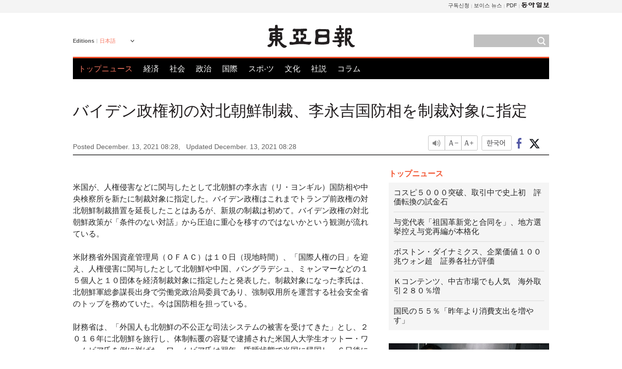

--- FILE ---
content_type: text/html; charset=UTF-8
request_url: https://www.donga.com/jp/article/all/20211213/3080485/1
body_size: 8773
content:
<!DOCTYPE html>
<html lang="ja">
<head>
<title>バイデン政権初の対北朝鮮制裁、李永吉国防相を制裁対象に指定 | 東亜日報</title>
<meta charset="utf-8" />

<meta name='description' content="米国が、人権侵害などに関与したとして北朝鮮の李永吉（リ・ヨンギル）国防相や中央検察所を新たに制裁対象に指定した。バイデン政権はこれまでトランプ前政権の対北朝鮮制裁措置を延長したことはあるが、新規の制&hellip;">
<meta name='writer' content='東亜日報'>
<link rel="image_src" href="https://image.donga.com/mdonga_ad/donga800-500.jpg" />
<meta http-equiv="X-UA-Compatible" content="IE=edge" />
<link rel="preload" href="https://image.donga.com/languages/japanese_w/css/style.css?t=20250421" as="style" onload="this.onload=null;this.rel='stylesheet'">
<noscript><link rel='stylesheet' href='https://image.donga.com/languages/japanese_w/css/style.css?t=20250421'></noscript>
<script type="text/javascript" src="https://image.donga.com/donga/js.v.1.0/jquery-latest.js"></script>
<script type="text/javascript" src="https://image.donga.com/donga/js.v.1.0/jquery-ui.js" defer></script>
<script type="text/javascript" src="https://image.donga.com/donga/js.v.1.0/jquery-cookie.js" defer></script>

<script type="text/javascript" src="https://image.donga.com/donga/js.v.1.0/GAbuilder.js?t=20240911"></script>
<script type="text/javascript">
gabuilder = new GAbuilder('GTM-PCVCHHT') ;
let pageviewObj = {
    'up_login_status' : 'N',
        'ep_contentdata_content_id' : '27.3080485' ,
        'ep_contentdata_content_title' : 'バイデン政権初の対北朝鮮制裁、李永吉国防相を制裁対象に指定' ,
        'ep_contentdata_delivered_date' : '2021-12-13 08:28:12' ,
        'ep_contentdata_content_category_1depth' : '国際' ,
        'ep_contentdata_content_category_2depth' : '-' ,
        'ep_contentdata_content_type' : '-' ,
        'ep_contentdata_content_tags' : '-' ,
        'ep_contentdata_author_name' : 'weappon(weappon)' ,
        'ep_contentdata_content_source' : '동아일보취재(jp)' ,
        'ep_contentdata_content_multimedia' : '-' ,
        'ep_contentdata_content_characters' : '705' ,
        'ep_contentdata_content_loginwall' : 'N' ,
        'ep_contentdata_content_series' : '-' ,
        'ep_contentdata_content_issue' : '-' ,
        'ep_contentdata_author_dept' : '-'
}
gabuilder.GAScreen(pageviewObj);
</script>
<script type="application/ld+json">
{
    "@context": "https://schema.org",
    "@type": "NewsArticle",
    "@id": "https://www.donga.com/jp/article/all/20211213/3080485/1#newsarticle",
    "headline": "バイデン政権初の対北朝鮮制裁、李永吉国防相を制裁対象に指定",
    "description": "米国が、人権侵害などに関与したとして北朝鮮の李永吉（リ・ヨンギル）国防相や中央検察所を新たに制裁対象に指定した。バイデン政権はこれまでトランプ前政権の対北朝鮮制裁措置を延長したことはあるが、新規の制…",
    "inLanguage": "jp",
    "mainEntityOfPage": "https://www.donga.com/jp/article/all/20211213/3080485/1",
    "url": "https://www.donga.com/jp/article/all/20211213/3080485/1",
    "image": [
        
    ],
    "datePublished": "2021-12-13T08:28:12+09:00",
    "dateModified": "2021-12-13T08:28:12+09:00",
    "author": [
        
    ],
    "publisher": {
        "@type": "Organization",
        "name": "東亜日報",
        "url": "https://www.donga.com", 
        "logo": {
            "@type": "ImageObject",
            "url": "https://image.donga.com/pc/2022/images/common/donga_icon.jpg",
            "width": 800,
            "height": 420
        }
        
    }
}
</script>
<script type="text/javascript" src="https://image.donga.com/donga/js.v.1.0/donga.js" defer></script>

<script type="text/javascript">
  window._taboola = window._taboola || [];
  _taboola.push({article:'auto'});
  !function (e, f, u, i) {
    if (!document.getElementById(i)){
      e.async = 1;
      e.src = u;
      e.id = i;
      f.parentNode.insertBefore(e, f);
    }
  }(document.createElement('script'),
  document.getElementsByTagName('script')[0],
  '//cdn.taboola.com/libtrc/dongacom-japanese/loader.js',
  'tb_loader_script');
  if(window.performance && typeof window.performance.mark == 'function')
    {window.performance.mark('tbl_ic');}
</script>
<link rel="canonical" href="https://www.donga.com/jp/article/all/20211213/3080485/1" />
<link rel="alternate" hreflang="en" href="https://www.donga.com/en/article/all/20211213/3080459/1" />
<link rel="alternate" hreflang="ja" href="https://www.donga.com/jp/article/all/20211213/3080485/1" />
<link rel="alternate" hreflang="zh-Hans" href="https://www.donga.com/cn/article/all/20211213/3080443/1" />
<link rel="alternate" hreflang="zh-Hant" href="https://www.donga.com/tw/article/all/20211213/3080427/1" />

<meta name='robots' content='max-image-preview:standard'/>
<meta property="og:title" content="バイデン政権初の対北朝鮮制裁、李永吉国防相を制裁対象に指定" />
<meta property="og:image" content="https://image.donga.com/mdonga_ad/donga800-500.jpg" />
<meta property="og:image:width" content="800" />
<meta property="og:image:height" content="800" />
<meta property="og:type" content="article" />
<meta property="og:site_name" content="동아일보" />
<meta property="og:description" content="米国が、人権侵害などに関与したとして北朝鮮の李永吉（リ・ヨンギル）国防相や中央検察所を新たに制裁対象に指定した。バイデン政権はこれまでトランプ前政権の対北朝鮮制裁措置を延長したことはあるが、新規の制…" />
<meta property="og:pubdate" content="2021-12-13 08:28:12" />
<meta property='og:url' content='https://www.donga.com/jp/article/all/20211213/3080485/1'><meta name='twitter:url' content='https://www.donga.com/jp/article/all/20211213/3080485/1' />
<meta name="twitter:card" content="summary_large_image" />
<meta name="twitter:image:src" content="https://image.donga.com/mdonga_ad/donga800-500.jpg" />
<meta name="twitter:site" content="@dongamedia" />
<meta name="twitter:description" content="米国が、人権侵害などに関与したとして北朝鮮の李永吉（リ・ヨンギル）国防相や中央検察所を新たに制裁対象に指定した。バイデン政権はこれまでトランプ前政権の対北朝鮮制裁措置を延長したことはあるが、新規の制…" />
<meta name="twitter:title" content="バイデン政権初の対北朝鮮制裁、李永吉国防相を制裁対象に指定" />
<meta itemprop="name" content="バイデン政権初の対北朝鮮制裁、李永吉国防相を制裁対象に指定">
<meta itemprop="description" content="米国が、人権侵害などに関与したとして北朝鮮の李永吉（リ・ヨンギル）国防相や中央検察所を新たに制裁対象に指定した。バイデン政権はこれまでトランプ前政権の対北朝鮮制裁措置を延長したことはあるが、新規の制…">
<meta itemprop="image" content="https://image.donga.com/mdonga_ad/donga800-500.jpg">
        <!-- dable meta tag -->
        <!-- 아이템 ID (필수): 아이템을 식별하기 위해 사용하시는 유일한 키를 입력해 주셔야 하며, 문자 혹은 숫자를 입력하실 수
        있으며, 동일한 아이템의 경우, PC와 모바일에서 동일한 아이템 ID 값을 가져야 합니다. -->
        <meta content="3080485" property="dable:item_id">

        <!-- 아이템 작성자(기자명) (필수) -->
        <meta content="ワシントン＝イ・ジョンウン特派員　ニューヨーク＝ユ・ジェドン特派員" property="dable:author">

        <!-- 아이템 카테고리 -->
        <meta content="国際" property="article:section"> <!-- 메인 카테고리 (필수) -->

        <!-- 아이템 작성일(ISO 8601) (필수) -->
        <meta content="2021-12-13T08:28:12+09:00" property="article:published_time"> <!-- 예(한국시간 오후 1:20) -->
<script async src="https://securepubads.g.doubleclick.net/tag/js/gpt.js"></script>
<script>
window.googletag = window.googletag || {cmd: []};
googletag.cmd.push(function() {
googletag.defineSlot('/106061858/web_foreign/pc_article_wide', [[970, 90], [970, 250], [728, 90]], 'div-gpt-ad-1685434889869-0').addService(googletag.pubads());
googletag.defineSlot('/106061858/web_foreign/pc_article_box', [[300, 250], [300, 600]], 'div-gpt-ad-1685434863813-0').addService(googletag.pubads());
googletag.pubads().enableSingleRequest();
googletag.pubads().collapseEmptyDivs();
googletag.enableServices();
});
</script>
</head>
<body>

<!-- Google Tag Manager (noscript) -->
<noscript><iframe src='https://www.googletagmanager.com/ns.html?id=GTM-PCVCHHT' height='0' width='0' style='display:none;visibility:hidden'></iframe></noscript>
<!-- End Google Tag Manager (noscript) -->
    <div id="skip_navigation">
        <a href="#contents">Go to contents</a>
    </div>
    <div id="wrap">
        <div id='tnb'>
    <div id='tnb_980'>
        <ul class='gnbLeft'>
            
        </ul>
        <ul class='right'>
            <li><a href='http://readers.donga.com/' target='_blank' alt='READERS' title='READERS'>구독신청</a></li><li><a href='https://voice.donga.com' target='_blank' alt='VOICE' title='VOICE'>보이스 뉴스</a></li><li><a href='https://www.donga.com/news/Pdf' target='_blank' alt='PDF' title='PDF'>PDF</a></li><li class='last'><a href='https://www.donga.com'><img src='https://image.donga.com/pc/2022/images/common/btn_donga.png'></a></li>
        </ul>
    </div>
</div>
        <div id="top">
            <h2 class='logo'><a href='https://www.donga.com/jp'><img src='https://image.donga.com/languages/japanese_w/img/logo.png' alt='東亜日報' /></a></h2>
            <div class="lang_version">
                <h2>Editions</h2>
                <div class="select_lang">
                    <a href="http://www.donga.com/jp" lang="ja" class="change_lang">日本語</a>
                    <ul>
                        <li><a href="http://www.donga.com" lang="ko">한국어</a></li>
                        <li><a href="http://www.donga.com/en" lang="en">English</a></li>
                        <li><a href="http://www.donga.com/cn" lang="zh-cn">中文 (簡体)</a></li>
                        <li><a href="http://www.donga.com/tw" lang="zh-tw">中文 (繁体)</a></li>
                    </ul>
                </div>
            </div>
            <script type="text/javascript">
            $(document).ready(function() {
                $('div.select_lang').on('mouseenter focusin', function() {
                    $(this).addClass('on');
                }).on('mouseleave focusout', function() {
                    $(this).removeClass('on');
                })
            });
            </script>
            <ul id="gnb">
                <li class='on'><a href="https://www.donga.com/jp">トップニュース</a></li>
                <li ><a href="https://www.donga.com/jp/List?c=02">経済</a></li>
                <li ><a href="https://www.donga.com/jp/List?c=04">社会</a></li>
                <li ><a href="https://www.donga.com/jp/List?c=01">政治</a></li>
                <li ><a href="https://www.donga.com/jp/List?c=03">国際</a></li>
                <li ><a href="https://www.donga.com/jp/List?c=06">スポ-ツ</a></li>
                <li ><a href="https://www.donga.com/jp/List?c=08">文化</a></li>
                <li ><a href="https://www.donga.com/jp/List?c=0501">社説</a></li>
                <li ><a href="https://www.donga.com/jp/List?c=0502">コラム</a></li>
            </ul>
            <div class="search">
                <form action="https://www.donga.com/jp/Search">
                    <input type="text" name="query" id="query" />
                    <input type="image" src="https://image.donga.com/languages/english_w/img/icon_search.png" alt="Search" />
                </form>
            </div>
        </div>        <div id="contents">
            <script type="text/javascript" src="https://image.donga.com/donga/js.v.1.0/snsShare.js"></script>
                
        <script>
        window.snsShare = new snsShare( {  kakaotalkKey : '74003f1ebb803306a161656f4cfe34c4' ,  url : 'https://www.donga.com/jp/article/all/20211213/3080485/1'  } ) ;
    
        $(document).on('click',".snsPanel a[data-sns-type], .snsPanel button[data-sns-type]",function (e) {
            e.preventDefault();
            var snsType = $(this).data('sns-type');
            var snsPanel = $(this).parents('.snsPanel') ;
            var customUrl = snsPanel.data('sns-url');            
            var customTitle = snsPanel.data('sns-title');            
            var customDesc = snsPanel.data('sns-desc');            
            var customImageUrl = snsPanel.data('sns-imgurl');            
    
            
            
    
            switch (snsType) {
                case 'facebook':
                    snsShare.facebook( { 
                        url : customUrl,
                        utmQueryString : 'utm_source=facebook&utm_medium=share&utm_campaign=article_share_fb'
                    } );
                    break;
                case 'twitter':
                    snsShare.twitter( { 
                        url : customUrl,
                        title : customTitle,
                        desc : customDesc,
                        utmQueryString : 'utm_source=twitter&utm_medium=share&utm_campaign=article_share_tw'
                    } );
                    break;
                case 'kakaotalk':
                    snsShare.kakaotalk( { 
                        url : customUrl,
                        title : customTitle,
                        desc : customDesc,
                        imageUrl : customImageUrl,
                        utmQueryString : 'utm_source=kakao&utm_medium=share&utm_campaign=article_share_kt'
                    } );
                    break;
                case 'naverband':
                    snsShare.naverband( { 
                        url : customUrl,
                        title : customTitle,
                        desc : customDesc,
                        utmQueryString : 'utm_source=naver&utm_medium=share&utm_campaign=article_share_bd'
                    } );
                    break;
                case 'naverline':
                    snsShare.naverline( { 
                        url : customUrl,
                        title : customTitle,
                        desc : customDesc,
                        utmQueryString : 'utm_source=naver&utm_medium=share&utm_campaign=article_share_nl'
                    } );
                    break;
                case 'copyurl':
                    snsShare.copyurl( $(this) );
                    break;
                case 'email':
                    snsShare.email( {
                        gid : ''  ,
                        date : ''  ,
                        product : ''
                    } );
                    break;
                default:
                    return;
            }     
        });
        </script>
            <div id="title_layer">
                <div id="title_layer_980">
                    <h3>バイデン政権初の対北朝鮮制裁、李永吉国防相を制裁対象に指定</h3>
                    <div class="etc">
                        <ul class="control">
                            <li class="sound"><a href="javascript:void(0);"><span>listen</span></a></li>
                            <li class="size_down"><a href="javascript:void(0);" onClick="javascript:fontSize--;changeFontSize();return false;"><span>Font size down</span></a></li>
                            <li><a href="javascript:void(0);" onClick="javascript:fontSize++;changeFontSize();return false;"><span>Font size up</span></a></li>
                        </ul>
                        <a href='https://www.donga.com/jp/article/all/20211213/3080485/1?m=kor' class='ko'><span>한국어</span></a>
                        <ul class="social snsPanel">
                            <li><a href="javascript:void(0);" data-sns-type="facebook"><span>Share this article on Facebook</span></a></li>
                            <li><a href="javascript:void(0);" data-sns-type="twitter"><span>Share this article on Twitter</span></a></li>
                        </ul>
                    </div>
                </div>
            </div>
            <script type="text/javascript">
            $(window).scroll(function() {
                var position = $(window).scrollTop();
                if(position > 300){
                    $('#title_layer').addClass('on');
                } else {
                    $('#title_layer').removeClass('on');
                }
            });
            </script>
            <div id="view_title">
                <div style='width:980px;text-align:center;margin: 0px 0 20px 0;'><!-- /106061858/web_foreign/pc_article_wide -->
<div id='div-gpt-ad-1685434889869-0' style='min-width: 728px; min-height: 90px;'>
  <script>
    googletag.cmd.push(function() { googletag.display('div-gpt-ad-1685434889869-0'); });
  </script>
</div></div>
                <h1>バイデン政権初の対北朝鮮制裁、李永吉国防相を制裁対象に指定</h1>
                <p class="date">Posted December. 13, 2021 08:28,&nbsp;&nbsp;&nbsp;</p>
                <p class='date'>Updated December. 13, 2021 08:28</p>
                <div class="etc">
                    <ul class="control">
                        <li class="sound"><a href="javascript:void(0);"><span>listen</span></a></li>
                        <li class="size_down"><a href="javascript:void(0);" onClick="javascript:fontSize--;changeFontSize();return false;"><span>Font size down</span></a></li>
                        <li><a href="javascript:void(0);" onClick="javascript:fontSize++;changeFontSize();return false;"><span>Font size up</span></a></li>
                    </ul>
                    <a href='https://www.donga.com/jp/article/all/20211213/3080485/1?m=kor' class='ko'><span>한국어</span></a>
                    <ul class="social snsPanel">
                        <li><a href="javascript:void(0);" data-sns-type="facebook"><span>Share this article on Facebook</span></a></li>
                        <li><a href="javascript:void(0);" data-sns-type="twitter"><span>Share this article on Twitter</span></a></li>
                    </ul>
                </div>
            </div>
            <script>
function openWindow(url, name, width, height)
{
    window.open(url, name, "width="+width+", height="+height+", scrollbars=yes, resizable=yes");
    return false;
}

var fontSize = 2 ;
function callCSset(key, val)
{
    var targetUrl = "/HUB/common/cs.php?s="+key+"&u="+val ;
    $.ajax( {
        type: "GET",
        url: targetUrl,
        dataType: "html",
        success: function (result) {
        }
    });
}
function changeFontSize ()
{
    if ( fontSize == 0 )
    {
        alert ('The minimum font size.') ;
        fontSize = 1 ;
        return false;
    }
    else if ( fontSize == 5 )
    {
        alert ('The maximum font size.') ;
        fontSize = 4 ;
        return false;
    }

    if ( fontSize == 1 )
    {
        $('#article_text').css({'font-size':'14px'});
    }
    else if ( fontSize == 3 )
    {
        $('#article_text').css({'font-size':'20px'});
    }
    else if ( fontSize == 4 )
    {
        $('#article_text').css({'font-size':'24px'});
    }
    else
    {
        $('#article_text').css({'font-size':'16px'});
    }

    callCSset('pfs', fontSize) ;
    return false;
}

$(document).ready( function() {
    changeFontSize() ;
} ) ;

</script>            <div id="view_contents">
                <div class="news_view" id="article_text" itemprop='articleBody'><br>米国が、人権侵害などに関与したとして北朝鮮の李永吉（リ・ヨンギル）国防相や中央検察所を新たに制裁対象に指定した。バイデン政権はこれまでトランプ前政権の対北朝鮮制裁措置を延長したことはあるが、新規の制裁は初めて。バイデン政権の対北朝鮮政策が「条件のない対話」から圧迫に重心を移すのではないかという観測が流れている。<br><br>米財務省外国資産管理局（ＯＦＡＣ）は１０日（現地時間）、「国際人権の日」を迎え、人権侵害に関与したとして北朝鮮や中国、バングラデシュ、ミャンマーなどの１５個人と１０団体を経済制裁対象に指定したと発表した。制裁対象になった李氏は、北朝鮮軍総参謀長出身で労働党政治局委員であり、強制収用所を運営する社会安全省のトップを務めていた。今は国防相を担っている。　<br><br>財務省は、「外国人も北朝鮮の不公正な司法システムの被害を受けてきた」とし、２０１６年に北朝鮮を旅行し、体制転覆の容疑で逮捕された米国人大学生オットー・ワームビア氏を例に挙げた。ワームビア氏は翌年、昏睡状態で米国に帰国し、６日後に死亡した。１９年２月のハノイ米朝首脳会談直後、トランプ大統領が「金正恩（キム・ジョンウン）総書記は（ワームビア氏事件を）後で知ったと言った」と弁護して論議を呼んでから２年１０ヵ月経って、ワームビア氏事件を受けて制裁がなされたのだ。<br><br>また米国は、北朝鮮の海外労働者の不法就職と労働者送出斡旋の疑いで「朝鮮４・２６児童映画撮影所（ＳＥＫスタジオ）」や中国、ロシアの会社も制裁対象に指定した。海外への労働者の送り出し禁止は、北朝鮮が米国に解除を求めてきた制裁で、１６、１７年に採択された国連安全保障理事会対北朝鮮制裁の１つだ。<br><br><br>ワシントン＝イ・ジョンウン特派員　ニューヨーク＝ユ・ジェドン特派員 weappon@donga.com</div>
                <div class='more_view'><h3><img src='https://image.donga.com/languages/japanese_w/img/most_view.png' alt='DongA.com' /> <span>アクセスランキング</span></h3><ul><li><a href='https://www.donga.com/news/It/article/all/20260122/133210819/2'><span class='image'><img src='https://dimg.donga.com/c/138/175/90/1/wps/NEWS/IMAGE/2026/01/22/133210626.3.jpg' alt='' /></span><span class='title'>하버드 의사가 실천하는 ‘뇌 노화 늦추는 6가지 습관’ [노화설계]</span><span class='dummy'></span></a></li><li><a href='https://www.donga.com/news/Society/article/all/20260123/133215159/2'><span class='image'><img src='https://dimg.donga.com/c/138/175/90/1/wps/NEWS/IMAGE/2026/01/23/133215157.3.jpg' alt='' /></span><span class='title'>“내가 불륜 피해자”…아내 외도 계기로 사설탐정 된 개그맨</span><span class='dummy'></span></a></li><li><a href='https://www.donga.com/news/Society/article/all/20260122/133210872/2'><span class='image'><img src='https://dimg.donga.com/c/138/175/90/1/wps/NEWS/IMAGE/2026/01/22/133210877.3.jpg' alt='' /></span><span class='title'>법원 “이진숙 방통위 KBS 이사 7명 임명 무효”</span><span class='dummy'></span></a></li><li><a href='https://www.donga.com/news/Inter/article/all/20260121/133202147/2'><span class='image'><img src='https://dimg.donga.com/c/138/175/90/1/wps/NEWS/IMAGE/2026/01/21/133202629.3.jpg' alt='' /></span><span class='title'>폐암 말기 환자가 40년 더 살았다…‘기적의 섬’ 어디?</span><span class='dummy'></span></a></li></ul></div>
            </div>
<div><audio id="audioPlayer"></audio></div>
<script>
    let mp3url = "3080485_1_20211213082812_20211213082812.mp3" ;

    $(document).on('click', '.control .sound', function() {
        var soundObj = $(this);
        var audioPlayer = $('#audioPlayer')[0];

        // data-on이 "on"이 아닐 때
        if (soundObj.attr('data-on') !== 'on') {
            soundObj.attr('data-on', 'on').addClass('on');

            // 만약 기존에 재생 중이었으나 일시정지 상태라면 이어서 재생
            if (audioPlayer.src && audioPlayer.paused && audioPlayer.currentTime > 0) {
                audioPlayer.play();
                soundObj.attr('data-on', 'on');
                return;
            }

            if (mp3url == "") {
                console.error("MP3 URL이 존재하지 않습니다.");
                return;
            }

            // 로딩음 및 본문 콘텐츠 audio 객체 생성
            var loadingAudio = new Audio("https://speak.donga.com/staticvoice/000000003_1_20250117133114_20250117133114.mp3");
            var contentAudio = new Audio("https://speak.donga.com/japanese/" + mp3url);
            var loadingInterval;

            // 로딩음 반복 재생 함수 (10초 간격)
            function playLoadingRepeatedly() {
                if (contentAudio.readyState < 4) { 
                    loadingAudio.currentTime = 0;
                    loadingAudio.play();
                    loadingInterval = setTimeout(playLoadingRepeatedly, 10000);
                }
            }
            // 로딩음 반복 시작
            playLoadingRepeatedly();

            // 본문 audio가 준비되면 로딩음 중지 후 본문 audio 재생
            contentAudio.addEventListener('canplaythrough', function onContentReady() {
                clearTimeout(loadingInterval);
                loadingAudio.pause();
                loadingAudio.currentTime = 0;
                audioPlayer.src = contentAudio.src;
                audioPlayer.play();

                let eventObj = {};
                eventObj = {
                    event_name : 'click_content_event',
                    ep_button_name : '듣기',
                    ep_button_area : 'JAPANESE',
                    ep_button_category : '기사뷰'
                }
                gabuilder.GAEventOBJ(eventObj) ;

                contentAudio.removeEventListener('canplaythrough', onContentReady);
            });
            
            // 본문 audio 다운로드 시작
            contentAudio.load();

            // data-on 속성을 "on"으로 설정
            soundObj.attr('data-on', 'on');
        } else {
            // data-on이 "on"인 경우, 진행 중인 음성이 있다면 정지
            audioPlayer.pause();
            soundObj.attr('data-on', 'off').removeClass('on');
        }
    });
</script>
<div id='common_right'><div class='headline_news'><h3>トップニュース</h3><ul><li><a href='https://www.donga.com/jp/article/all/20260123/6072034/1'>コスピ５０００突破、取引中で史上初　評価転換の試金石</a></li><li><a href='https://www.donga.com/jp/article/all/20260123/6072037/1'>与党代表「祖国革新党と合同を」、地方選挙控え与党再編が本格化</a></li><li><a href='https://www.donga.com/jp/article/all/20260123/6072040/1'>ボストン・ダイナミクス、企業価値１００兆ウォン超　証券各社が評価</a></li><li><a href='https://www.donga.com/jp/article/all/20260123/6072043/1'>Ｋコンテンツ、中古市場でも人気　海外取引２８０％増</a></li><li><a href='https://www.donga.com/jp/article/all/20260123/6072046/1'>国民の５５％「昨年より消費支出を増やす」</a></li></ul></div><div class='photo_news'><a href='https://www.donga.com/jp/article/all/20260123/6072031/1'><img src='https://dimg.donga.com/carriage/JAPANESE/images/lang_japanese_mainphotonews/6972d0ff02e0d273823e.jpg' alt='韓米合同ガールズグループ「ＫＡＴＳＥＹＥ」、グラミーの舞台へ' /><span class='dummy'></span><span class='text'>韓米合同ガールズグループ「ＫＡＴＳＥＹＥ」、グラミーの舞台へ</span></a></div><div class='opinion_news'><h3>オピニオン</h3><ul><li><span class='cate'><a href='https://www.donga.com/jp/article/all/20260123/6072025/1'>社説</a></span><span class='title'><a href='https://www.donga.com/jp/article/all/20260123/6072025/1'>韓悳洙判決が突きつけた公職者の「憲法守護」の責務</a></span></li><li><span class='cate'><a href='https://www.donga.com/jp/article/all/20260123/6072028/1'>コラム</a></span><span class='title'><a href='https://www.donga.com/jp/article/all/20260123/6072028/1'>アトラスが突きつけた、未来への「不都合な」問い</a></span></li></ul></div><!-- /106061858/web_foreign/pc_article_box -->
<div id='div-gpt-ad-1685434863813-0' style='min-width: 300px; min-height: 250px;'>
  <script>
    googletag.cmd.push(function() { googletag.display('div-gpt-ad-1685434863813-0'); });
  </script>
</div></div><div id="taboola-below-article-thumbnails"></div>
<script type="text/javascript">
  window._taboola = window._taboola || [];
  _taboola.push({
    mode: 'alternating-thumbnails-textunder-a',
    container: 'taboola-below-article-thumbnails',
    placement: 'Below Article Thumbnails',
    target_type: 'mix'
  });
</script>        </div>
        
        
        
        <div id="footer_menu">
            <div id="footer_menu_980">
                <ul id="fnb">
                    <li><a href="https://www.donga.com/jp">トップニュース</a></li>
                    <li><a href="https://www.donga.com/jp/List?c=02">経済</a></li>
                    <li><a href="https://www.donga.com/jp/List?c=04">社会</a></li>
                    <li><a href="https://www.donga.com/jp/List?c=01">政治</a></li>
                    <li><a href="https://www.donga.com/jp/List?c=03">国際</a></li>
                    <li><a href="https://www.donga.com/jp/List?c=06">スポ-ツ</a></li>
                    <li><a href="https://www.donga.com/jp/List?c=08">文化</a></li>
                    <li><a href="https://www.donga.com/jp/List?c=0501">社説</a></li>
                    <li><a href="https://www.donga.com/jp/List?c=0502">コラム</a></li>
                </ul>
                <ul id="snb">
                    <li><a href="https://www.facebook.com/dongamedia" target='_blank'><img src="https://image.donga.com/languages/english_w/img/icon_fnb_social_01.png" alt="facebook" /></a></li>
                    <li><a href="https://twitter.com/dongamedia" target='_blank'><img src="https://image.donga.com/languages/english_w/img/icon_fnb_social_02.png" alt="twitter" /></a></li>
                    <li><a href="https://www.donga.com/jp/Docs" target='_blank'><img src="https://image.donga.com/languages/english_w/img/icon_fnb_social_03.png" alt="dong-a"/> About Dong-A Ilbo</a></li>
                </ul>
            </div>
        </div>
        <div id="footer">
            <address><a href="https://secure.donga.com/membership/policy/service.php" target='_blank'>Terms of Service</a> &nbsp;|&nbsp; <a href="https://secure.donga.com/membership/policy/privacy.php" target='_blank'><b>Privacy Policy</b></a> &nbsp;|&nbsp; Copyright by <strong>dongA.com</strong> All rights reserved.</address>
        </div>
    </div>

    <script type="text/javascript">
    window._taboola = window._taboola || [];
    _taboola.push({flush: true});
</script>            
    
</body>
</html><script>var _GCD = '5'; var _ACEKISA = 'K';</script><script src='https://dimg.donga.com/acecounter/acecounter_V70.20130719.js'></script><script>_PL('japanese.donga.com/3/all/20211213/3080485/1');</script>

--- FILE ---
content_type: text/html; charset=utf-8
request_url: https://www.google.com/recaptcha/api2/aframe
body_size: 265
content:
<!DOCTYPE HTML><html><head><meta http-equiv="content-type" content="text/html; charset=UTF-8"></head><body><script nonce="WHMK6bmfnce-FG1LhWhJCg">/** Anti-fraud and anti-abuse applications only. See google.com/recaptcha */ try{var clients={'sodar':'https://pagead2.googlesyndication.com/pagead/sodar?'};window.addEventListener("message",function(a){try{if(a.source===window.parent){var b=JSON.parse(a.data);var c=clients[b['id']];if(c){var d=document.createElement('img');d.src=c+b['params']+'&rc='+(localStorage.getItem("rc::a")?sessionStorage.getItem("rc::b"):"");window.document.body.appendChild(d);sessionStorage.setItem("rc::e",parseInt(sessionStorage.getItem("rc::e")||0)+1);localStorage.setItem("rc::h",'1769136117314');}}}catch(b){}});window.parent.postMessage("_grecaptcha_ready", "*");}catch(b){}</script></body></html>

--- FILE ---
content_type: application/javascript; charset=utf-8
request_url: https://fundingchoicesmessages.google.com/f/AGSKWxXQr_rfJV6dbagCalCdh5mz5jJDwiPfSv_ch_cK6VnnCA39jNGhJ8hICABjCCTNSfVtlNHO3zH0r03Gg6vpjDCzd6GM0C3ZsJJc-11YYa1QEByfBGxIJ2hD5wthv5efGaKut2hDzK2o5H-kv-Cx5i0OYnkM15G_J01Oxf1HOfsqlPEsT88SUbkFXjql/_/promobuttonad./assets/ads-/images/adz-/adbotleft./adv/preroll_
body_size: -1290
content:
window['ac5b1771-4a11-4fef-b8b9-059a18dbab6e'] = true;